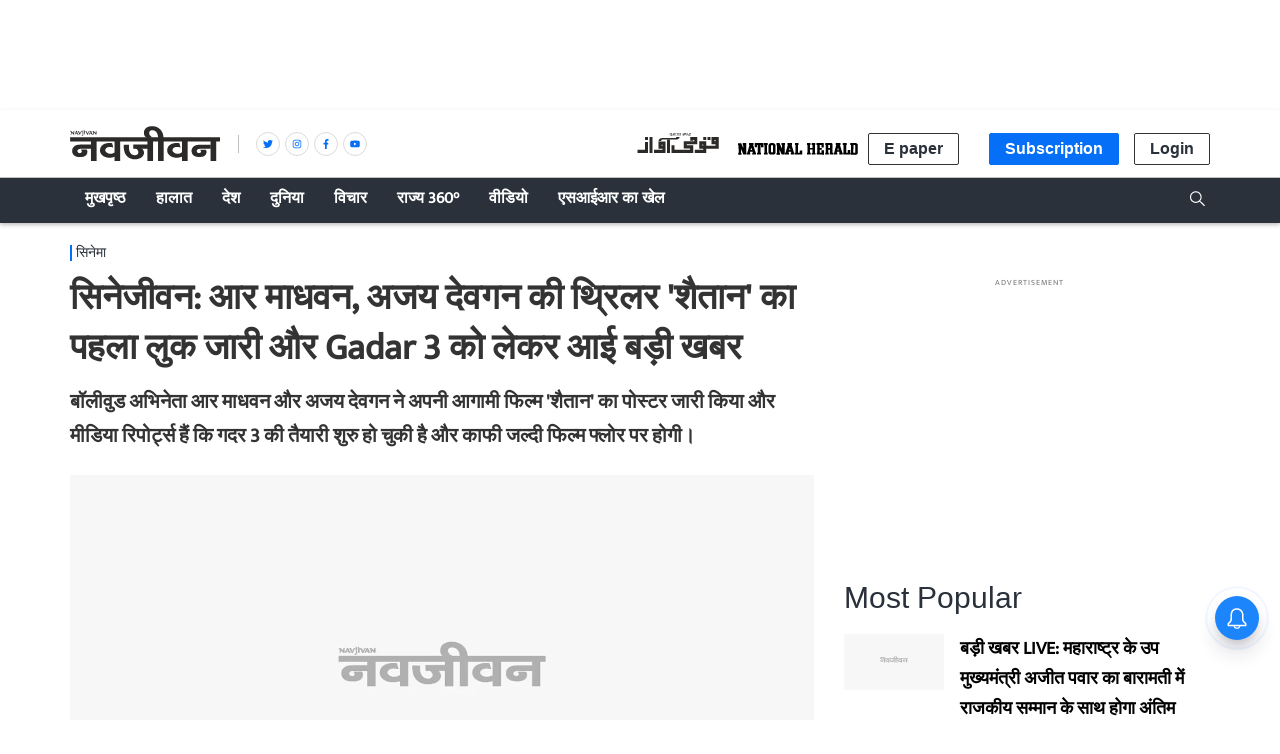

--- FILE ---
content_type: text/html; charset=utf-8
request_url: https://www.google.com/recaptcha/api2/aframe
body_size: 268
content:
<!DOCTYPE HTML><html><head><meta http-equiv="content-type" content="text/html; charset=UTF-8"></head><body><script nonce="4Z-SPtQxGYYoIJKPGaBKaA">/** Anti-fraud and anti-abuse applications only. See google.com/recaptcha */ try{var clients={'sodar':'https://pagead2.googlesyndication.com/pagead/sodar?'};window.addEventListener("message",function(a){try{if(a.source===window.parent){var b=JSON.parse(a.data);var c=clients[b['id']];if(c){var d=document.createElement('img');d.src=c+b['params']+'&rc='+(localStorage.getItem("rc::a")?sessionStorage.getItem("rc::b"):"");window.document.body.appendChild(d);sessionStorage.setItem("rc::e",parseInt(sessionStorage.getItem("rc::e")||0)+1);localStorage.setItem("rc::h",'1769661127807');}}}catch(b){}});window.parent.postMessage("_grecaptcha_ready", "*");}catch(b){}</script></body></html>